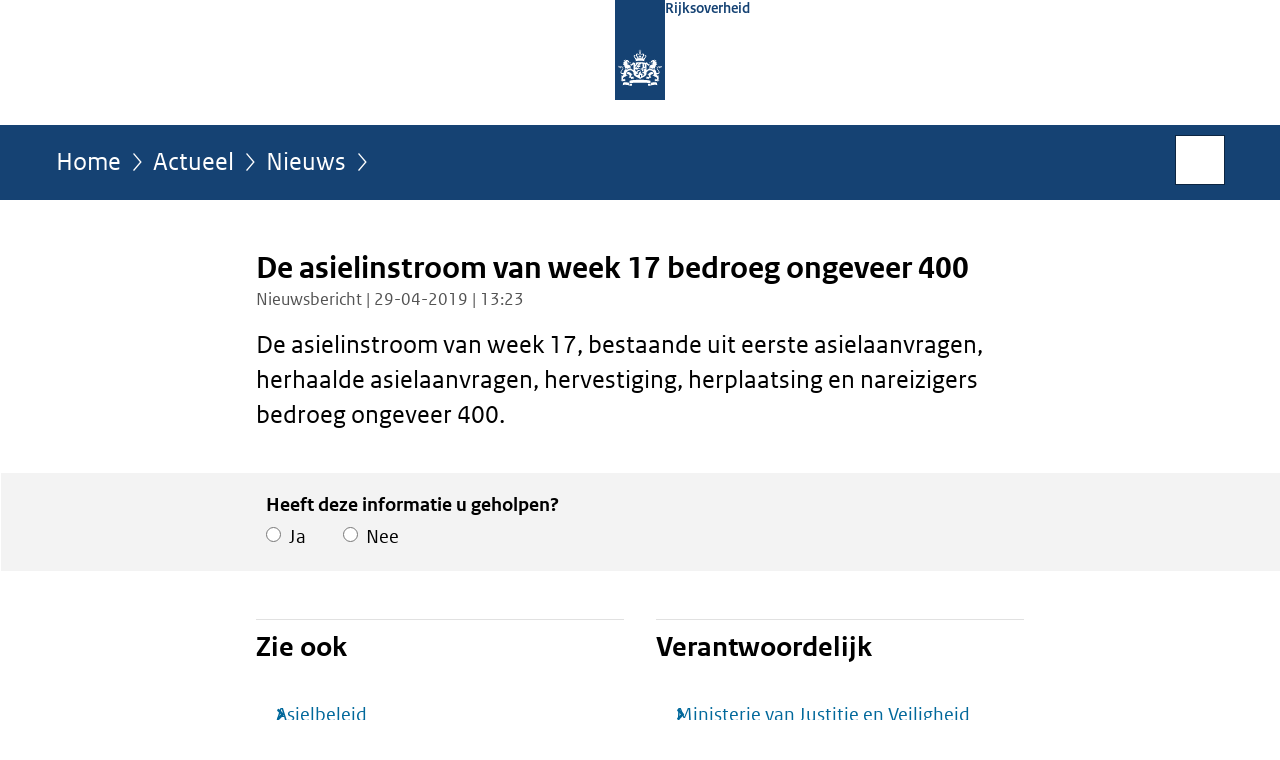

--- FILE ---
content_type: text/html;charset=UTF-8
request_url: https://www.rijksoverheid.nl/actueel/nieuws/2019/04/29/de-asielinstroom-van-week-17-bedroeg-ongeveer-400
body_size: 3467
content:
<!doctype html>

<html class="no-js" xml:lang="nl-NL" lang="nl-NL">
    <!-- Version: 2025.16.2 -->
<head>
  <meta charset="UTF-8"/>
  <meta name="description" content="De asielinstroom van week 17, bestaande uit eerste asielaanvragen, herhaalde asielaanvragen, hervestiging, herplaatsing en nareizigers bedroeg ongeveer 400."/>
<meta name="DCTERMS.description" content="De asielinstroom van week 17, bestaande uit eerste asielaanvragen, herhaalde asielaanvragen, hervestiging, herplaatsing en nareizigers bedroeg ongeveer 400."/>
<meta property="og:image" content="https://www.rijksoverheid.nl/binaries/small/content/gallery/rijksoverheid/channel-afbeeldingen/logos/facebook.png"/>
<title>De asielinstroom van week 17 bedroeg ongeveer 400 | Nieuwsbericht | Rijksoverheid.nl</title>
<meta name="DCTERMS.title" content="De asielinstroom van week 17 bedroeg ongeveer 400 - Nieuwsbericht - Rijksoverheid.nl"/>
<meta property="og:title" content="De asielinstroom van week 17 bedroeg ongeveer 400"/>
<meta property="og:description" content="De asielinstroom van week 17, bestaande uit eerste asielaanvragen, herhaalde asielaanvragen, hervestiging, herplaatsing en nareizigers bedroeg ongeveer 400."/>
<meta property="og:type" content="website"/>
<meta property="og:url" content="https://www.rijksoverheid.nl/actueel/nieuws/2019/04/29/de-asielinstroom-van-week-17-bedroeg-ongeveer-400"/>
<link rel="canonical" href="https://www.rijksoverheid.nl/actueel/nieuws/2019/04/29/de-asielinstroom-van-week-17-bedroeg-ongeveer-400"/>
<meta name="viewport" content="width=device-width, initial-scale=1"/>
<meta name="DCTERMS.language" title="XSD.language" content="nl-NL"/>
      <meta name="DCTERMS.creator" title="RIJKSOVERHEID.Organisatie" content="Ministerie van Justitie en Veiligheid"/>
      <meta name="DCTERMS.identifier" title="XSD.anyURI" content="https://www.rijksoverheid.nl/actueel/nieuws/2019/04/29/de-asielinstroom-van-week-17-bedroeg-ongeveer-400"/>

    <meta name="DCTERMS.available" title="DCTERMS.Period" content="start=2019-04-29;"/>
    <meta name="DCTERMS.modified" title="XSD.dateTime" content="2019-04-29T13:26"/>
    <meta name="DCTERMS.issued" title="XSD.dateTime" content="2019-04-29T13:23"/>
    <meta name="DCTERMS.spatial" title="OVERHEID.Koninkrijksdeel" content="Nederland"/>
        <meta name="DCTERMS.publisher" title="RIJKSOVERHEID.Organisatie" content="Ministerie van Algemene Zaken"/>
    <meta name="DCTERMS.rights" content="CC0 1.0 Universal"/>
    <meta name="DCTERMS.rightsHolder" title="RIJKSOVERHEID.Organisatie" content="Ministerie van Algemene Zaken"/>
      <!--<meta name="OVERHEID.authority" title="RIJKSOVERHEID.Organisatie" content="Ministerie van Justitie en Veiligheid"/>-->
      <meta name="DCTERMS.subject" content="Asielbeleid"/>
    <meta name="DCTERMS.subject" content="Migratie"/>
    <meta name="DCTERMS.type" title="RIJKSOVERHEID.Informatietype" content="nieuwsbericht"/>

    <script nonce="NDJlNmE4ZjM2MzkyNDMyNWJjZGVkMDM3YWQwYmNiZTk=">
          window.dataLayer = window.dataLayer || [];
          window.dataLayer.push({
            "page_type": "Nieuws",
            "ftg_type": "informatiepagina",
            "subjects": "Asielbeleid|Migratie",
            "country": "Nederland",
            "issued": "2019-04-29T13:23:00.000+02:00",
            "last_published": "2019-04-29T13:31:58.196+02:00",
            "update": "2019-04-29T13:23:00.000+02:00",
            "publisher": "Ministerie van Justitie en Veiligheid",
            "language": "nl-NL",
            "uuid": "8ada9b34-ad1d-4fd0-bec4-a027e433e971",
            "search_category": "",
            "search_keyword": "",
            "search_count": ""
          });
        </script>
      <link rel="shortcut icon" href="/binaries/content/assets/rijksoverheid/iconen/favicon.ico" type="image/x-icon"/>
<link rel="icon" sizes="192x192" href="/binaries/content/assets/rijksoverheid/iconen/touch-icon.png"/>
<link rel="apple-touch-icon" href="/binaries/content/assets/rijksoverheid/iconen/apple-touch-icon.png"/>
<link rel="stylesheet" href="/webfiles/1750011834072/presentation/responsive.css" type="text/css" media="all"/>
<link rel="preload" href="/webfiles/1750011834072/presentation/responsive.css" as="style" >

<link rel="stylesheet" href="/webfiles/1750011834072/presentation/themes/logoblauw.css" type="text/css" media="all"/>
    <link rel="preload" href="/binaries/content/gallery/rijksoverheid/channel-afbeeldingen/logos/beeldmerk-rijksoverheid-desktop.svg" as="image">
<link rel="preload" href="/webfiles/1750011834072/behaviour/core.js" as="script">

</head>

<body id="government" data-scriptpath="/webfiles/1750011834072/behaviour"
      
        class="portalclass"
      
        data-showsurveybar="true"
        data-surveybody="Help mee {sitenaam} te verbeteren." data-surveyaccept="vul de enquete in" data-surveydecline="Nee, bedankt." data-linktrackingtimer="500" data-hartbeattrackingtimer="0" data-word-counter="true" data-visit-timer="true" 
data-scroll-depth-dim-id="1"
data-scroll-depth-marks="0;25;50;75;100"
data-cookieinfourl="cookies" data-cookiebody="{sitenaam} gebruikt cookies om het gebruik van de website te analyseren en het gebruiksgemak te verbeteren. Lees meer over" data-cookieurltext="cookies" data-stats="publisher:jenv;subject:asielbeleid|migratie;type:news;uuid:8ada9b34-ad1d-4fd0-bec4-a027e433e971;pagetype:nieuws;ftgtype:informatiegever" 
>
<script nonce="NDJlNmE4ZjM2MzkyNDMyNWJjZGVkMDM3YWQwYmNiZTk=">
          (function(window, document, dataLayerName, id) {
            window[dataLayerName]=window[dataLayerName]||[],window[dataLayerName].push({start:(new Date).getTime(),event:"stg.start"});var scripts=document.getElementsByTagName('script')[0],tags=document.createElement('script');
            function stgCreateCookie(a,b,c){var d="";if(c){var e=new Date;e.setTime(e.getTime()+24*c*60*60*1e3),d="; expires="+e.toUTCString()}document.cookie=a+"="+b+d+"; path=/"}
            var isStgDebug=(window.location.href.match("stg_debug")||document.cookie.match("stg_debug"))&&!window.location.href.match("stg_disable_debug");stgCreateCookie("stg_debug",isStgDebug?1:"",isStgDebug?14:-1);
            var qP=[];dataLayerName!=="dataLayer"&&qP.push("data_layer_name="+dataLayerName),isStgDebug&&qP.push("stg_debug");var qPString=qP.length>0?("?"+qP.join("&")):"";
            tags.async=!0,tags.src="//statistiek.rijksoverheid.nl/containers/"+id+".js"+qPString,scripts.parentNode.insertBefore(tags,scripts);
            !function(a,n,i){a[n]=a[n]||{};for(var c=0;c<i.length;c++)!function(i){a[n][i]=a[n][i]||{},a[n][i].api=a[n][i].api||function(){var a=[].slice.call(arguments,0);"string"==typeof a[0]&&window[dataLayerName].push({event:n+"."+i+":"+a[0],parameters:[].slice.call(arguments,1)})}}(i[c])}(window,"ppms",["tm","cm"]);
          })(window, document, 'dataLayer', 'bf9c05f0-c13f-4e22-80c7-e603d39fc616');
        </script><noscript><iframe src="//statistiek.rijksoverheid.nl/containers/bf9c05f0-c13f-4e22-80c7-e603d39fc616/noscript.html" height="0" width="0" style="display:none;visibility:hidden"></iframe></noscript>
      <div id="mainwrapper">
  <header>

  <div class="skiplinks">
    <a href="#content-wrapper">Ga direct naar inhoud</a>
  </div>

  <div class="logo">
  <div class="logo__wrapper">
    <a href="/" class="logo__link">
          <figure class="logo__figure">
  <img src="/binaries/content/gallery/rijksoverheid/channel-afbeeldingen/logos/beeldmerk-rijksoverheid-desktop.svg" data-fallback="/binaries/content/gallery/rijksoverheid/channel-afbeeldingen/logos/beeldmerk-rijksoverheid-mobiel.svg" alt="Logo Rijksoverheid – Naar de homepage van rijksoverheid.nl" id="logotype"/>
  <figcaption class="logo__text">
    <span class="logo__sender">Rijksoverheid</span>
    </figcaption>
</figure>
</a>
      </div>
</div>
</header>
<div id="navBar">
  <div class="wrapper">
    <nav class="breadCrumbNav" aria-labelledby="breadCrumbNavLabel">
  <span class="assistive" id="breadCrumbNavLabel">U bevindt zich hier:</span>
  <a href="/">Home</a>
      <a href="/actueel">Actueel</a>
      <a href="/actueel/nieuws">Nieuws</a>
      <span class="assistive" aria-current="page">De asielinstroom van week 17 bedroeg ongeveer 400</span>
          </nav>
<div id="searchForm" role="search" class="searchForm" data-search-closed="Open zoekveld" data-search-opened="Start zoeken">
  <form novalidate method="get" action="/zoeken" id="search-form" data-clearcontent="Invoer wissen">
    <label for="search-keyword">Zoeken binnen Rijksoverheid.nl</label>
    <input type="text" id="search-keyword" class="searchInput" name="trefwoord"
      title="Typ hier uw zoektermen" placeholder="Zoeken" />
    <button id="search-submit" class="searchSubmit" name="search-submit" type="submit" 
        title="Start zoeken">
      Zoek</button>
  </form>
</div>
</div>
</div><main id="content-wrapper" tabindex="-1">
  
  <div class="wrapper">
    <div class="article content">
  <h1 class="news">
      De asielinstroom van week 17 bedroeg ongeveer 400</h1>
<p class="article-meta">
  Nieuwsbericht | 29-04-2019 | 13:23</p><div class="intro"><p>De asielinstroom van week 17, bestaande uit eerste asielaanvragen, herhaalde asielaanvragen, hervestiging, herplaatsing en nareizigers bedroeg ongeveer 400.</p></div>
</div>
<div class="fullWidthSection">
  </div><aside>

  <div class="brick linkBlock">
    <h2>Zie ook</h2>

    <ul>
  <li>
  <a href="/onderwerpen/asielbeleid">
            Asielbeleid</a>
        <span class="meta">
              Onderwerp</span>
          </li>
<li>
  <a href="/onderwerpen/migratie">
            Migratie</a>
        <span class="meta">
              Onderwerp</span>
          </li>
</ul></div>
<div class="brick belongsTo">
    <h2>Verantwoordelijk</h2>
    <ul>
      <li><a href="/ministeries/ministerie-van-justitie-en-veiligheid">Ministerie van Justitie en Veiligheid</a></li>
          </ul>
  </div>
</aside><div id="follow-up">
    <div class="block">
      </div>
  </div>
</div>
  
</main>
<footer class="site-footer">
  <div class="wrapper">

    <div class="payoff">
          <span>De Rijksoverheid. Voor Nederland</span>
        </div>

      <div class="column">
    <h2>Service</h2>
    <ul>

    <li >
        <a href="/contact">Contact</a>
      </li>
    <li >
        <a href="/abonneren">Abonneren</a>
      </li>
    <li >
        <a href="/rss">RSS</a>
      </li>
    <li >
        <a href="/vacatures">Vacatures</a>
      </li>
    <li >
        <a href="/sitemap">Sitemap</a>
      </li>
    <li >
        <a href="/help">Help</a>
      </li>
    <li >
        <a href="/archief">Archief</a>
      </li>
    </ul>
</div>
<div class="column">
    <h2>Over deze site</h2>
    <ul>

    <li >
        <a href="/over-rijksoverheid-nl">Over Rijksoverheid.nl</a>
      </li>
    <li >
        <a href="/copyright">Copyright</a>
      </li>
    <li >
        <a href="/privacy">Privacy</a>
      </li>
    <li >
        <a href="/cookies">Cookies</a>
      </li>
    <li >
        <a href="/toegankelijkheid">Toegankelijkheid</a>
      </li>
    <li >
        <a href="/opendata">Open data</a>
      </li>
    <li >
        <a href="/kwetsbaarheid-melden">Kwetsbaarheid melden</a>
      </li>
    </ul>
</div>
</div>

  <nav class="languages" aria-labelledby="languageMenuLabel">
    <div class="languages__wrapper">
      <p id="languageMenuLabel" class="languages__label">Deze website in andere talen:</p>
  <ul class="languages__list">
    <li class="languages__list-item selected">
         Nederlands</li>
    <li class="languages__list-item ">
         <a href="https://www.government.nl" class="languages__link" lang="en">English</a>
            </li>
    <li class="languages__list-item ">
         <a href="https://www.gobiernodireino.nl/" class="languages__link" lang="pap">Papiamento</a>
            </li>
    <li class="languages__list-item ">
         <a href="https://www.gobiernudireino.nl/" class="languages__link" lang="pap">Papiamentu</a>
            </li>
    <li class="languages__list-item ">
         <a href="https://www.rijksoverheid.nl/onderwerpen/overheidscommunicatie/nederlandse-gebarentaal" class="languages__link">Nederlandse Gebarentaal</a>
            </li>
    </ul>
</div>
  </nav>
</footer>
</div>

<!--[if (gt IE 10)|!(IE)]><!-->
<script src="/webfiles/1750011834072/behaviour/core.js"></script>
<!--<![endif]-->

<script src="/binaries/content/assets/rijksoverheid/behaviour/rop-page-feedback.min-20230526.js"></script>
</body>
</html>
